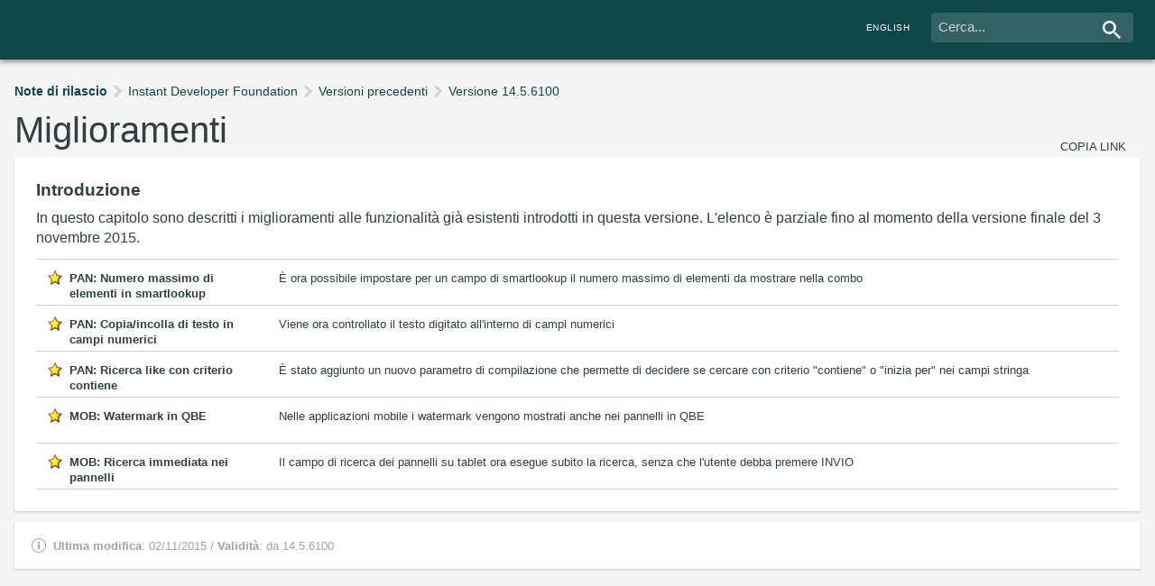

--- FILE ---
content_type: text/html
request_url: https://doc.instantdeveloper.com/02107B99-A472-49BB-99CA-59F6B295A49A.htm?LANG=ITA
body_size: 6152
content:
<html xmlns="http://www.w3.org/1999/xhtml">
<head>
<meta http-equiv="Content-Type" content="text/html; charset=utf-8">
<link rel=stylesheet type="text/css" href="doc.css?2.1.2">
<link rel=stylesheet type="text/css" href="02107B99-A472-49BB-99CA-59F6B295A49A/customDoc.css">
<script type="text/javascript" src="doc.js?2.0"></script>
<title>Miglioramenti</title>
<script>
var IDES_present = true;
ChangeLang();
</script>
<!-- Google tag (gtag.js) -->
<script>
    addGA4();
</script>

<script>
try
{
  if (!GetFrame(window.parent.frames, 'indice'))
  {
  document.getElementById('ApriAlbero').style.display = 'none';
  document.getElementById('MostraIndice').style.display = 'none';
  }
}
catch (ex) {  }
</script>
</head>
<body style="margin:0;overflow:hidden" 
onload="javascript:LoadArticle('02107B99-A472-49BB-99CA-59F6B295A49A');"  onresize="javascript:resizeArt();">

<table class="titolo_reference" width="100%" cellpadding=0 cellspacing=0 id="TitleHeader" style="display: none;">
<tr class="titolo_reference_tr"><td>
<div id="search-container">
    <div class="content header search-box">
        <div class = "search">
        <form method="post" target="contenuti" action="https://search.instantdeveloper.com/IDES/IDES.aspx?CMD=SHOWART&ARTID=cerca" style="padding-left:6">
            <div class="search-input-cnt">
                <input type="text" name="KW" value="" placeholder="Cerca..."/>
                <div class="search-btn"></div>
                <input type="submit" value="Cerca"  style="display:none;visibility:hidden"/>
            </div>
        </form>
        </div>
    </div>
    <div class="content header">
        <a href="https://doc.instantdeveloper.com/eng/?ARTID=02107B99-A472-49BB-99CA-59F6B295A49A&LANG=eng" target="_parent" class="langswitch mobilehide"><span>English</span></a>
    </div>
</div>
</td></tr>
</table> 

<table id="TitleHeaderWidget" background="#0F4749" height=24 width="100%" cellpadding=0 cellspacing=0 style="display:none; background-color:#0F4749">
<tr>
  <td style="padding-left:10px; padding-top:4px; padding-bottom: 4px;">
  <span class="HeaderJump" id="HeaderJumpSpan">
    <span class="title-first-row"> 
      <img src="Template/arrow-up.png" style="cursor:pointer" align="absmiddle" title="Go to the beginning of the page" onclick="javascript:toTop();"> 
      <span id="idf">Instant Developer Foundation</span>
    </span>
    <span id="titolo-documentazione">Documentazione</span> 
  </span>
  </td>
</tr>
</table>

<div id="ext" style="overflow-y:scroll; overflow-x:auto; height:500;width:100%; display: none;" widget=" ">

<div class="content">
<div id="article">
    <ul id="TitleHeader" class="breadcrumb" widget="Invisible">
        <li class="breadcrumb-root"><a href="5DE6FC07-2E95-7276-E904-E72F6A8600C3.htm?LANG=ITA">Note di rilascio</a></li><li><a href="29EC9028-FF0E-489A-B109-D676547BDE52.htm?LANG=ITA">Instant Developer Foundation</a></li><li><a href="C55D2C4A-216C-44AC-81E7-C854C33BB06D.htm?LANG=ITA">Versioni precedenti</a></li><li><a href="19C1421C-0C4C-4CD2-9402-B25810A7EB79.htm?LANG=ITA">Versione 14.5.6100</a></li>
    </ul>
    <div class="art-title-cnt">
         <h1 class="art-title">Miglioramenti</h1> 
         <span class="article-link" widget="Invisible"><a onclick=CopyLink('02107B99-A472-49BB-99CA-59F6B295A49A')>copia link</a></span>
    </div>
    <div class="box"><h3>Introduzione</h3>
<p>In questo capitolo sono descritti i miglioramenti alle funzionalit&#224; gi&#224; esistenti introdotti in questa versione. L'elenco &#232; parziale fino al momento della versione finale del 3 novembre 2015.</p> 

<table class="search-result-table" widget=" widget-arg-table">
    <tbody>
      <tr><td class="table-prima-colonna" widget=" widget_arg_table_td">
<a href="B04B285C-55A5-4AA9-962D-F3E73560A64F.htm?LANG=ITA" class="item" style="background-image:url('Template/new.gif')"">PAN: Numero massimo di elementi in smartlookup</a>
</td><td class="" widget=" widget_arg_table_td">
&#200; ora possibile impostare per un campo di smartlookup il numero massimo di elementi da mostrare nella combo
</td></tr><tr><td class="table-prima-colonna" widget=" widget_arg_table_td">
<a href="90A38BDE-1F06-4287-B41D-FA510F771060.htm?LANG=ITA" class="item" style="background-image:url('Template/new.gif')"">PAN: Copia/incolla di testo in campi numerici</a>
</td><td class="" widget=" widget_arg_table_td">
Viene ora controllato il testo digitato all'interno di campi numerici
</td></tr><tr><td class="table-prima-colonna" widget=" widget_arg_table_td">
<a href="2AC139C5-1627-49BB-B057-D5A4238AC78B.htm?LANG=ITA" class="item" style="background-image:url('Template/new.gif')"">PAN: Ricerca like con criterio contiene</a>
</td><td class="" widget=" widget_arg_table_td">
&#200; stato aggiunto un nuovo parametro di compilazione che permette di decidere se cercare con criterio "contiene" o "inizia per" nei campi stringa
</td></tr><tr><td class="table-prima-colonna" widget=" widget_arg_table_td">
<a href="274BD0CE-60DF-4F9C-AE4A-49CFE0482B07.htm?LANG=ITA" class="item" style="background-image:url('Template/new.gif')"">MOB: Watermark in QBE</a>
</td><td class="" widget=" widget_arg_table_td">
Nelle applicazioni mobile i watermark vengono mostrati anche nei pannelli in QBE
</td></tr><tr><td class="table-prima-colonna" widget=" widget_arg_table_td">
<a href="380ED7F6-076C-4003-A605-78C7D765F068.htm?LANG=ITA" class="item" style="background-image:url('Template/new.gif')"">MOB: Ricerca immediata nei pannelli</a>
</td><td class="" widget=" widget_arg_table_td">
Il campo di ricerca dei pannelli su tablet ora esegue subito la ricerca, senza che l'utente debba premere INVIO
</td></tr>
      <!--IDES_NEWRESPAGE-->
    <tbody>
  </table> 
</div>
    <div class="box notes">
        
        <p class="item item-info" widget="-item-info">
             <strong>Ultima modifica</strong>: 02/11/2015 / <strong>Validit&#224;</strong>: da 14.5.6100
        </p>
    </div>
    <div id="footer">
        <div id="vedi-anche-box" class="col" widget="Invisible">
<h3></h3>

    <ul class="linkslist">
        
    </ul>
</div> 

    </div>
</div>
</div>
</div>


</body>
</html>
